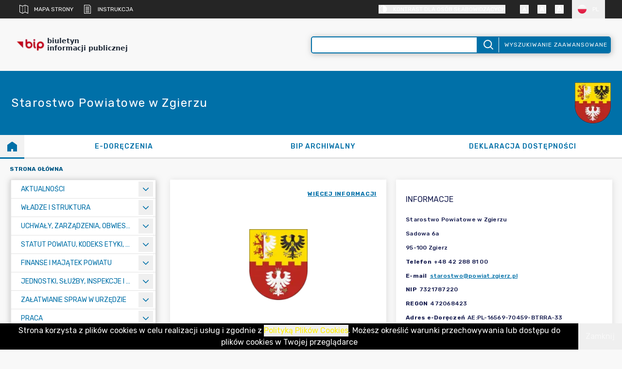

--- FILE ---
content_type: text/x-component
request_url: https://powiatzgierski.bip.net.pl/kategorie/244-edoreczenia/artykuly/380-edoreczenia?lang=PL&_rsc=3lb4g
body_size: -103
content:
0:{"b":"8qcUvX-21dohOhjJz5Lfc","f":[["children","kategorie",["kategorie",{"children":[["categoryId","244-edoreczenia","d"],{"children":["artykuly",{"children":[["articleId","380-edoreczenia","d"],{"children":["__PAGE__?{\"lang\":\"PL\"}",{}],"modal":["__DEFAULT__",{}]},"$undefined","$undefined",true]}]}]}],null,[null,null],false]],"S":false}


--- FILE ---
content_type: text/x-component
request_url: https://powiatzgierski.bip.net.pl/kategorie/2-aktualnosci?lang=PL&_rsc=3lb4g
body_size: -170
content:
0:{"b":"8qcUvX-21dohOhjJz5Lfc","f":[["children","kategorie",["kategorie",{"children":[["categoryId","2-aktualnosci","d"],{"children":["__PAGE__?{\"lang\":\"PL\"}",{}]}]}],null,[null,null],false]],"S":false}


--- FILE ---
content_type: text/x-component
request_url: https://powiatzgierski.bip.net.pl/kategorie/66-organizacje-pozarzadowe?lang=PL&_rsc=3lb4g
body_size: -151
content:
0:{"b":"8qcUvX-21dohOhjJz5Lfc","f":[["children","kategorie",["kategorie",{"children":[["categoryId","66-organizacje-pozarzadowe","d"],{"children":["__PAGE__?{\"lang\":\"PL\"}",{}]}]}],null,[null,null],false]],"S":false}


--- FILE ---
content_type: text/x-component
request_url: https://powiatzgierski.bip.net.pl/kategorie/45-finanse-i-majatek-powiatu?lang=PL&_rsc=3lb4g
body_size: -149
content:
0:{"b":"8qcUvX-21dohOhjJz5Lfc","f":[["children","kategorie",["kategorie",{"children":[["categoryId","45-finanse-i-majatek-powiatu","d"],{"children":["__PAGE__?{\"lang\":\"PL\"}",{}]}]}],null,[null,null],false]],"S":false}


--- FILE ---
content_type: text/x-component
request_url: https://powiatzgierski.bip.net.pl/kategorie/50-gospodarka-nieruchomosciami?lang=PL&_rsc=3lb4g
body_size: -158
content:
0:{"b":"8qcUvX-21dohOhjJz5Lfc","f":[["children","kategorie",["kategorie",{"children":[["categoryId","50-gospodarka-nieruchomosciami","d"],{"children":["__PAGE__?{\"lang\":\"PL\"}",{}]}]}],null,[null,null],false]],"S":false}


--- FILE ---
content_type: text/x-component
request_url: https://powiatzgierski.bip.net.pl/kategorie/30-nieodplatna-pomoc-prawna-i-nieodplatne-poradnictwo-obywatelskie-na-terenie-powiatu-zgierskiego?lang=PL&_rsc=3lb4g
body_size: -106
content:
0:{"b":"8qcUvX-21dohOhjJz5Lfc","f":[["children","kategorie",["kategorie",{"children":[["categoryId","30-nieodplatna-pomoc-prawna-i-nieodplatne-poradnictwo-obywatelskie-na-terenie-powiatu-zgierskiego","d"],{"children":["__PAGE__?{\"lang\":\"PL\"}",{}]}]}],null,[null,null],false]],"S":false}


--- FILE ---
content_type: text/x-component
request_url: https://powiatzgierski.bip.net.pl/kategorie/85-zalatwianie-spraw-w-urzedzie?lang=PL&_rsc=3lb4g
body_size: -149
content:
0:{"b":"8qcUvX-21dohOhjJz5Lfc","f":[["children","kategorie",["kategorie",{"children":[["categoryId","85-zalatwianie-spraw-w-urzedzie","d"],{"children":["__PAGE__?{\"lang\":\"PL\"}",{}]}]}],null,[null,null],false]],"S":false}


--- FILE ---
content_type: text/x-component
request_url: https://powiatzgierski.bip.net.pl/kategorie/62-powiatowe-centrum-zarzadzania-kryzysowego?lang=PL&_rsc=3lb4g
body_size: -143
content:
0:{"b":"8qcUvX-21dohOhjJz5Lfc","f":[["children","kategorie",["kategorie",{"children":[["categoryId","62-powiatowe-centrum-zarzadzania-kryzysowego","d"],{"children":["__PAGE__?{\"lang\":\"PL\"}",{}]}]}],null,[null,null],false]],"S":false}


--- FILE ---
content_type: text/x-component
request_url: https://powiatzgierski.bip.net.pl/kategorie/27-jednostki-sluzby-inspekcje-i-straze?lang=PL&_rsc=3lb4g
body_size: -152
content:
0:{"b":"8qcUvX-21dohOhjJz5Lfc","f":[["children","kategorie",["kategorie",{"children":[["categoryId","27-jednostki-sluzby-inspekcje-i-straze","d"],{"children":["__PAGE__?{\"lang\":\"PL\"}",{}]}]}],null,[null,null],false]],"S":false}


--- FILE ---
content_type: text/x-component
request_url: https://powiatzgierski.bip.net.pl/kategorie/94-oswiadczenia-majatkowe?lang=PL&_rsc=3lb4g
body_size: -151
content:
0:{"b":"8qcUvX-21dohOhjJz5Lfc","f":[["children","kategorie",["kategorie",{"children":[["categoryId","94-oswiadczenia-majatkowe","d"],{"children":["__PAGE__?{\"lang\":\"PL\"}",{}]}]}],null,[null,null],false]],"S":false}
